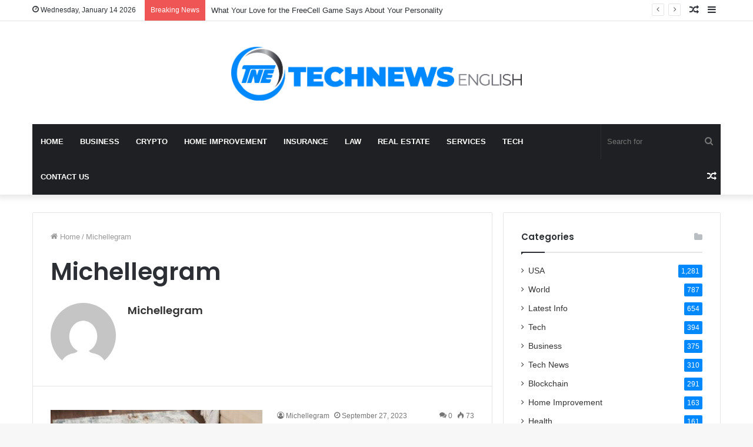

--- FILE ---
content_type: text/html; charset=UTF-8
request_url: https://technewsenglish.com/author/michellegram/
body_size: 21706
content:
<!DOCTYPE html>
<html lang="en-US" class="" data-skin="light">
<head>
	<meta charset="UTF-8" />
	<meta name="google-site-verification" content="jfbMhzDhxFtai3svRj1BsAfzncxmK4Q1yX221nBPSkk" />
	<link rel="profile" href="http://gmpg.org/xfn/11" />
	<meta name='robots' content='index, follow, max-image-preview:large, max-snippet:-1, max-video-preview:-1' />

	<!-- This site is optimized with the Yoast SEO plugin v21.1 - https://yoast.com/wordpress/plugins/seo/ -->
	<title>Michellegram, Author at Tech News English</title>
	<link rel="canonical" href="https://technewsenglish.com/author/michellegram/" />
	<link rel="next" href="https://technewsenglish.com/author/michellegram/page/2/" />
	<meta property="og:locale" content="en_US" />
	<meta property="og:type" content="profile" />
	<meta property="og:title" content="Michellegram, Author at Tech News English" />
	<meta property="og:url" content="https://technewsenglish.com/author/michellegram/" />
	<meta property="og:site_name" content="Tech News English" />
	<meta property="og:image" content="https://secure.gravatar.com/avatar/0ac82203aff9cd28f082e19524430a8c?s=500&d=mm&r=g" />
	<meta name="twitter:card" content="summary_large_image" />
	<script type="application/ld+json" class="yoast-schema-graph">{"@context":"https://schema.org","@graph":[{"@type":"ProfilePage","@id":"https://technewsenglish.com/author/michellegram/","url":"https://technewsenglish.com/author/michellegram/","name":"Michellegram, Author at Tech News English","isPartOf":{"@id":"https://technewsenglish.com/#website"},"primaryImageOfPage":{"@id":"https://technewsenglish.com/author/michellegram/#primaryimage"},"image":{"@id":"https://technewsenglish.com/author/michellegram/#primaryimage"},"thumbnailUrl":"https://technewsenglish.com/wp-content/uploads/2023/09/9x12-Area-Rugs-1.jpg","breadcrumb":{"@id":"https://technewsenglish.com/author/michellegram/#breadcrumb"},"inLanguage":"en-US","potentialAction":[{"@type":"ReadAction","target":["https://technewsenglish.com/author/michellegram/"]}]},{"@type":"ImageObject","inLanguage":"en-US","@id":"https://technewsenglish.com/author/michellegram/#primaryimage","url":"https://technewsenglish.com/wp-content/uploads/2023/09/9x12-Area-Rugs-1.jpg","contentUrl":"https://technewsenglish.com/wp-content/uploads/2023/09/9x12-Area-Rugs-1.jpg","width":1200,"height":653},{"@type":"BreadcrumbList","@id":"https://technewsenglish.com/author/michellegram/#breadcrumb","itemListElement":[{"@type":"ListItem","position":1,"name":"Home","item":"https://technewsenglish.com/"},{"@type":"ListItem","position":2,"name":"Archives for Michellegram"}]},{"@type":"WebSite","@id":"https://technewsenglish.com/#website","url":"https://technewsenglish.com/","name":"Tech News English","description":"","potentialAction":[{"@type":"SearchAction","target":{"@type":"EntryPoint","urlTemplate":"https://technewsenglish.com/?s={search_term_string}"},"query-input":"required name=search_term_string"}],"inLanguage":"en-US"},{"@type":"Person","@id":"https://technewsenglish.com/#/schema/person/b297f2aefe854b534b8611c634b4a5a0","name":"Michellegram","image":{"@type":"ImageObject","inLanguage":"en-US","@id":"https://technewsenglish.com/#/schema/person/image/","url":"https://secure.gravatar.com/avatar/0ac82203aff9cd28f082e19524430a8c?s=96&d=mm&r=g","contentUrl":"https://secure.gravatar.com/avatar/0ac82203aff9cd28f082e19524430a8c?s=96&d=mm&r=g","caption":"Michellegram"},"mainEntityOfPage":{"@id":"https://technewsenglish.com/author/michellegram/"}}]}</script>
	<!-- / Yoast SEO plugin. -->


<link rel="alternate" type="application/rss+xml" title="Tech News English &raquo; Feed" href="https://technewsenglish.com/feed/" />
<link rel="alternate" type="application/rss+xml" title="Tech News English &raquo; Comments Feed" href="https://technewsenglish.com/comments/feed/" />
<link rel="alternate" type="application/rss+xml" title="Tech News English &raquo; Posts by Michellegram Feed" href="https://technewsenglish.com/author/michellegram/feed/" />
<script type="text/javascript">
window._wpemojiSettings = {"baseUrl":"https:\/\/s.w.org\/images\/core\/emoji\/14.0.0\/72x72\/","ext":".png","svgUrl":"https:\/\/s.w.org\/images\/core\/emoji\/14.0.0\/svg\/","svgExt":".svg","source":{"concatemoji":"https:\/\/technewsenglish.com\/wp-includes\/js\/wp-emoji-release.min.js?ver=6.1.9"}};
/*! This file is auto-generated */
!function(e,a,t){var n,r,o,i=a.createElement("canvas"),p=i.getContext&&i.getContext("2d");function s(e,t){var a=String.fromCharCode,e=(p.clearRect(0,0,i.width,i.height),p.fillText(a.apply(this,e),0,0),i.toDataURL());return p.clearRect(0,0,i.width,i.height),p.fillText(a.apply(this,t),0,0),e===i.toDataURL()}function c(e){var t=a.createElement("script");t.src=e,t.defer=t.type="text/javascript",a.getElementsByTagName("head")[0].appendChild(t)}for(o=Array("flag","emoji"),t.supports={everything:!0,everythingExceptFlag:!0},r=0;r<o.length;r++)t.supports[o[r]]=function(e){if(p&&p.fillText)switch(p.textBaseline="top",p.font="600 32px Arial",e){case"flag":return s([127987,65039,8205,9895,65039],[127987,65039,8203,9895,65039])?!1:!s([55356,56826,55356,56819],[55356,56826,8203,55356,56819])&&!s([55356,57332,56128,56423,56128,56418,56128,56421,56128,56430,56128,56423,56128,56447],[55356,57332,8203,56128,56423,8203,56128,56418,8203,56128,56421,8203,56128,56430,8203,56128,56423,8203,56128,56447]);case"emoji":return!s([129777,127995,8205,129778,127999],[129777,127995,8203,129778,127999])}return!1}(o[r]),t.supports.everything=t.supports.everything&&t.supports[o[r]],"flag"!==o[r]&&(t.supports.everythingExceptFlag=t.supports.everythingExceptFlag&&t.supports[o[r]]);t.supports.everythingExceptFlag=t.supports.everythingExceptFlag&&!t.supports.flag,t.DOMReady=!1,t.readyCallback=function(){t.DOMReady=!0},t.supports.everything||(n=function(){t.readyCallback()},a.addEventListener?(a.addEventListener("DOMContentLoaded",n,!1),e.addEventListener("load",n,!1)):(e.attachEvent("onload",n),a.attachEvent("onreadystatechange",function(){"complete"===a.readyState&&t.readyCallback()})),(e=t.source||{}).concatemoji?c(e.concatemoji):e.wpemoji&&e.twemoji&&(c(e.twemoji),c(e.wpemoji)))}(window,document,window._wpemojiSettings);
</script>
<style type="text/css">
img.wp-smiley,
img.emoji {
	display: inline !important;
	border: none !important;
	box-shadow: none !important;
	height: 1em !important;
	width: 1em !important;
	margin: 0 0.07em !important;
	vertical-align: -0.1em !important;
	background: none !important;
	padding: 0 !important;
}
</style>
	
<link rel='stylesheet' id='wp-block-library-css' href='https://technewsenglish.com/wp-includes/css/dist/block-library/style.min.css?ver=6.1.9' type='text/css' media='all' />
<style id='wp-block-library-theme-inline-css' type='text/css'>
.wp-block-audio figcaption{color:#555;font-size:13px;text-align:center}.is-dark-theme .wp-block-audio figcaption{color:hsla(0,0%,100%,.65)}.wp-block-audio{margin:0 0 1em}.wp-block-code{border:1px solid #ccc;border-radius:4px;font-family:Menlo,Consolas,monaco,monospace;padding:.8em 1em}.wp-block-embed figcaption{color:#555;font-size:13px;text-align:center}.is-dark-theme .wp-block-embed figcaption{color:hsla(0,0%,100%,.65)}.wp-block-embed{margin:0 0 1em}.blocks-gallery-caption{color:#555;font-size:13px;text-align:center}.is-dark-theme .blocks-gallery-caption{color:hsla(0,0%,100%,.65)}.wp-block-image figcaption{color:#555;font-size:13px;text-align:center}.is-dark-theme .wp-block-image figcaption{color:hsla(0,0%,100%,.65)}.wp-block-image{margin:0 0 1em}.wp-block-pullquote{border-top:4px solid;border-bottom:4px solid;margin-bottom:1.75em;color:currentColor}.wp-block-pullquote__citation,.wp-block-pullquote cite,.wp-block-pullquote footer{color:currentColor;text-transform:uppercase;font-size:.8125em;font-style:normal}.wp-block-quote{border-left:.25em solid;margin:0 0 1.75em;padding-left:1em}.wp-block-quote cite,.wp-block-quote footer{color:currentColor;font-size:.8125em;position:relative;font-style:normal}.wp-block-quote.has-text-align-right{border-left:none;border-right:.25em solid;padding-left:0;padding-right:1em}.wp-block-quote.has-text-align-center{border:none;padding-left:0}.wp-block-quote.is-large,.wp-block-quote.is-style-large,.wp-block-quote.is-style-plain{border:none}.wp-block-search .wp-block-search__label{font-weight:700}.wp-block-search__button{border:1px solid #ccc;padding:.375em .625em}:where(.wp-block-group.has-background){padding:1.25em 2.375em}.wp-block-separator.has-css-opacity{opacity:.4}.wp-block-separator{border:none;border-bottom:2px solid;margin-left:auto;margin-right:auto}.wp-block-separator.has-alpha-channel-opacity{opacity:1}.wp-block-separator:not(.is-style-wide):not(.is-style-dots){width:100px}.wp-block-separator.has-background:not(.is-style-dots){border-bottom:none;height:1px}.wp-block-separator.has-background:not(.is-style-wide):not(.is-style-dots){height:2px}.wp-block-table{margin:"0 0 1em 0"}.wp-block-table thead{border-bottom:3px solid}.wp-block-table tfoot{border-top:3px solid}.wp-block-table td,.wp-block-table th{word-break:normal}.wp-block-table figcaption{color:#555;font-size:13px;text-align:center}.is-dark-theme .wp-block-table figcaption{color:hsla(0,0%,100%,.65)}.wp-block-video figcaption{color:#555;font-size:13px;text-align:center}.is-dark-theme .wp-block-video figcaption{color:hsla(0,0%,100%,.65)}.wp-block-video{margin:0 0 1em}.wp-block-template-part.has-background{padding:1.25em 2.375em;margin-top:0;margin-bottom:0}
</style>
<link rel='stylesheet' id='classic-theme-styles-css' href='https://technewsenglish.com/wp-includes/css/classic-themes.min.css?ver=1' type='text/css' media='all' />
<style id='global-styles-inline-css' type='text/css'>
body{--wp--preset--color--black: #000000;--wp--preset--color--cyan-bluish-gray: #abb8c3;--wp--preset--color--white: #ffffff;--wp--preset--color--pale-pink: #f78da7;--wp--preset--color--vivid-red: #cf2e2e;--wp--preset--color--luminous-vivid-orange: #ff6900;--wp--preset--color--luminous-vivid-amber: #fcb900;--wp--preset--color--light-green-cyan: #7bdcb5;--wp--preset--color--vivid-green-cyan: #00d084;--wp--preset--color--pale-cyan-blue: #8ed1fc;--wp--preset--color--vivid-cyan-blue: #0693e3;--wp--preset--color--vivid-purple: #9b51e0;--wp--preset--gradient--vivid-cyan-blue-to-vivid-purple: linear-gradient(135deg,rgba(6,147,227,1) 0%,rgb(155,81,224) 100%);--wp--preset--gradient--light-green-cyan-to-vivid-green-cyan: linear-gradient(135deg,rgb(122,220,180) 0%,rgb(0,208,130) 100%);--wp--preset--gradient--luminous-vivid-amber-to-luminous-vivid-orange: linear-gradient(135deg,rgba(252,185,0,1) 0%,rgba(255,105,0,1) 100%);--wp--preset--gradient--luminous-vivid-orange-to-vivid-red: linear-gradient(135deg,rgba(255,105,0,1) 0%,rgb(207,46,46) 100%);--wp--preset--gradient--very-light-gray-to-cyan-bluish-gray: linear-gradient(135deg,rgb(238,238,238) 0%,rgb(169,184,195) 100%);--wp--preset--gradient--cool-to-warm-spectrum: linear-gradient(135deg,rgb(74,234,220) 0%,rgb(151,120,209) 20%,rgb(207,42,186) 40%,rgb(238,44,130) 60%,rgb(251,105,98) 80%,rgb(254,248,76) 100%);--wp--preset--gradient--blush-light-purple: linear-gradient(135deg,rgb(255,206,236) 0%,rgb(152,150,240) 100%);--wp--preset--gradient--blush-bordeaux: linear-gradient(135deg,rgb(254,205,165) 0%,rgb(254,45,45) 50%,rgb(107,0,62) 100%);--wp--preset--gradient--luminous-dusk: linear-gradient(135deg,rgb(255,203,112) 0%,rgb(199,81,192) 50%,rgb(65,88,208) 100%);--wp--preset--gradient--pale-ocean: linear-gradient(135deg,rgb(255,245,203) 0%,rgb(182,227,212) 50%,rgb(51,167,181) 100%);--wp--preset--gradient--electric-grass: linear-gradient(135deg,rgb(202,248,128) 0%,rgb(113,206,126) 100%);--wp--preset--gradient--midnight: linear-gradient(135deg,rgb(2,3,129) 0%,rgb(40,116,252) 100%);--wp--preset--duotone--dark-grayscale: url('#wp-duotone-dark-grayscale');--wp--preset--duotone--grayscale: url('#wp-duotone-grayscale');--wp--preset--duotone--purple-yellow: url('#wp-duotone-purple-yellow');--wp--preset--duotone--blue-red: url('#wp-duotone-blue-red');--wp--preset--duotone--midnight: url('#wp-duotone-midnight');--wp--preset--duotone--magenta-yellow: url('#wp-duotone-magenta-yellow');--wp--preset--duotone--purple-green: url('#wp-duotone-purple-green');--wp--preset--duotone--blue-orange: url('#wp-duotone-blue-orange');--wp--preset--font-size--small: 13px;--wp--preset--font-size--medium: 20px;--wp--preset--font-size--large: 36px;--wp--preset--font-size--x-large: 42px;--wp--preset--spacing--20: 0.44rem;--wp--preset--spacing--30: 0.67rem;--wp--preset--spacing--40: 1rem;--wp--preset--spacing--50: 1.5rem;--wp--preset--spacing--60: 2.25rem;--wp--preset--spacing--70: 3.38rem;--wp--preset--spacing--80: 5.06rem;}:where(.is-layout-flex){gap: 0.5em;}body .is-layout-flow > .alignleft{float: left;margin-inline-start: 0;margin-inline-end: 2em;}body .is-layout-flow > .alignright{float: right;margin-inline-start: 2em;margin-inline-end: 0;}body .is-layout-flow > .aligncenter{margin-left: auto !important;margin-right: auto !important;}body .is-layout-constrained > .alignleft{float: left;margin-inline-start: 0;margin-inline-end: 2em;}body .is-layout-constrained > .alignright{float: right;margin-inline-start: 2em;margin-inline-end: 0;}body .is-layout-constrained > .aligncenter{margin-left: auto !important;margin-right: auto !important;}body .is-layout-constrained > :where(:not(.alignleft):not(.alignright):not(.alignfull)){max-width: var(--wp--style--global--content-size);margin-left: auto !important;margin-right: auto !important;}body .is-layout-constrained > .alignwide{max-width: var(--wp--style--global--wide-size);}body .is-layout-flex{display: flex;}body .is-layout-flex{flex-wrap: wrap;align-items: center;}body .is-layout-flex > *{margin: 0;}:where(.wp-block-columns.is-layout-flex){gap: 2em;}.has-black-color{color: var(--wp--preset--color--black) !important;}.has-cyan-bluish-gray-color{color: var(--wp--preset--color--cyan-bluish-gray) !important;}.has-white-color{color: var(--wp--preset--color--white) !important;}.has-pale-pink-color{color: var(--wp--preset--color--pale-pink) !important;}.has-vivid-red-color{color: var(--wp--preset--color--vivid-red) !important;}.has-luminous-vivid-orange-color{color: var(--wp--preset--color--luminous-vivid-orange) !important;}.has-luminous-vivid-amber-color{color: var(--wp--preset--color--luminous-vivid-amber) !important;}.has-light-green-cyan-color{color: var(--wp--preset--color--light-green-cyan) !important;}.has-vivid-green-cyan-color{color: var(--wp--preset--color--vivid-green-cyan) !important;}.has-pale-cyan-blue-color{color: var(--wp--preset--color--pale-cyan-blue) !important;}.has-vivid-cyan-blue-color{color: var(--wp--preset--color--vivid-cyan-blue) !important;}.has-vivid-purple-color{color: var(--wp--preset--color--vivid-purple) !important;}.has-black-background-color{background-color: var(--wp--preset--color--black) !important;}.has-cyan-bluish-gray-background-color{background-color: var(--wp--preset--color--cyan-bluish-gray) !important;}.has-white-background-color{background-color: var(--wp--preset--color--white) !important;}.has-pale-pink-background-color{background-color: var(--wp--preset--color--pale-pink) !important;}.has-vivid-red-background-color{background-color: var(--wp--preset--color--vivid-red) !important;}.has-luminous-vivid-orange-background-color{background-color: var(--wp--preset--color--luminous-vivid-orange) !important;}.has-luminous-vivid-amber-background-color{background-color: var(--wp--preset--color--luminous-vivid-amber) !important;}.has-light-green-cyan-background-color{background-color: var(--wp--preset--color--light-green-cyan) !important;}.has-vivid-green-cyan-background-color{background-color: var(--wp--preset--color--vivid-green-cyan) !important;}.has-pale-cyan-blue-background-color{background-color: var(--wp--preset--color--pale-cyan-blue) !important;}.has-vivid-cyan-blue-background-color{background-color: var(--wp--preset--color--vivid-cyan-blue) !important;}.has-vivid-purple-background-color{background-color: var(--wp--preset--color--vivid-purple) !important;}.has-black-border-color{border-color: var(--wp--preset--color--black) !important;}.has-cyan-bluish-gray-border-color{border-color: var(--wp--preset--color--cyan-bluish-gray) !important;}.has-white-border-color{border-color: var(--wp--preset--color--white) !important;}.has-pale-pink-border-color{border-color: var(--wp--preset--color--pale-pink) !important;}.has-vivid-red-border-color{border-color: var(--wp--preset--color--vivid-red) !important;}.has-luminous-vivid-orange-border-color{border-color: var(--wp--preset--color--luminous-vivid-orange) !important;}.has-luminous-vivid-amber-border-color{border-color: var(--wp--preset--color--luminous-vivid-amber) !important;}.has-light-green-cyan-border-color{border-color: var(--wp--preset--color--light-green-cyan) !important;}.has-vivid-green-cyan-border-color{border-color: var(--wp--preset--color--vivid-green-cyan) !important;}.has-pale-cyan-blue-border-color{border-color: var(--wp--preset--color--pale-cyan-blue) !important;}.has-vivid-cyan-blue-border-color{border-color: var(--wp--preset--color--vivid-cyan-blue) !important;}.has-vivid-purple-border-color{border-color: var(--wp--preset--color--vivid-purple) !important;}.has-vivid-cyan-blue-to-vivid-purple-gradient-background{background: var(--wp--preset--gradient--vivid-cyan-blue-to-vivid-purple) !important;}.has-light-green-cyan-to-vivid-green-cyan-gradient-background{background: var(--wp--preset--gradient--light-green-cyan-to-vivid-green-cyan) !important;}.has-luminous-vivid-amber-to-luminous-vivid-orange-gradient-background{background: var(--wp--preset--gradient--luminous-vivid-amber-to-luminous-vivid-orange) !important;}.has-luminous-vivid-orange-to-vivid-red-gradient-background{background: var(--wp--preset--gradient--luminous-vivid-orange-to-vivid-red) !important;}.has-very-light-gray-to-cyan-bluish-gray-gradient-background{background: var(--wp--preset--gradient--very-light-gray-to-cyan-bluish-gray) !important;}.has-cool-to-warm-spectrum-gradient-background{background: var(--wp--preset--gradient--cool-to-warm-spectrum) !important;}.has-blush-light-purple-gradient-background{background: var(--wp--preset--gradient--blush-light-purple) !important;}.has-blush-bordeaux-gradient-background{background: var(--wp--preset--gradient--blush-bordeaux) !important;}.has-luminous-dusk-gradient-background{background: var(--wp--preset--gradient--luminous-dusk) !important;}.has-pale-ocean-gradient-background{background: var(--wp--preset--gradient--pale-ocean) !important;}.has-electric-grass-gradient-background{background: var(--wp--preset--gradient--electric-grass) !important;}.has-midnight-gradient-background{background: var(--wp--preset--gradient--midnight) !important;}.has-small-font-size{font-size: var(--wp--preset--font-size--small) !important;}.has-medium-font-size{font-size: var(--wp--preset--font-size--medium) !important;}.has-large-font-size{font-size: var(--wp--preset--font-size--large) !important;}.has-x-large-font-size{font-size: var(--wp--preset--font-size--x-large) !important;}
.wp-block-navigation a:where(:not(.wp-element-button)){color: inherit;}
:where(.wp-block-columns.is-layout-flex){gap: 2em;}
.wp-block-pullquote{font-size: 1.5em;line-height: 1.6;}
</style>
<link rel='stylesheet' id='tie-css-base-css' href='https://technewsenglish.com/wp-content/themes/jannah/assets/css/base.min.css?ver=5.4.7' type='text/css' media='all' />
<link rel='stylesheet' id='tie-css-styles-css' href='https://technewsenglish.com/wp-content/themes/jannah/assets/css/style.min.css?ver=5.4.7' type='text/css' media='all' />
<link rel='stylesheet' id='tie-css-widgets-css' href='https://technewsenglish.com/wp-content/themes/jannah/assets/css/widgets.min.css?ver=5.4.7' type='text/css' media='all' />
<link rel='stylesheet' id='tie-css-helpers-css' href='https://technewsenglish.com/wp-content/themes/jannah/assets/css/helpers.min.css?ver=5.4.7' type='text/css' media='all' />
<link rel='stylesheet' id='tie-fontawesome5-css' href='https://technewsenglish.com/wp-content/themes/jannah/assets/css/fontawesome.css?ver=5.4.7' type='text/css' media='all' />
<link rel='stylesheet' id='tie-css-ilightbox-css' href='https://technewsenglish.com/wp-content/themes/jannah/assets/ilightbox/dark-skin/skin.css?ver=5.4.7' type='text/css' media='all' />
<style id='tie-css-ilightbox-inline-css' type='text/css'>
.wf-active .logo-text,.wf-active h1,.wf-active h2,.wf-active h3,.wf-active h4,.wf-active h5,.wf-active h6,.wf-active .the-subtitle{font-family: 'Poppins';}#main-nav .main-menu > ul > li > a{text-transform: uppercase;}.tie-cat-2,.tie-cat-item-2 > span{background-color:#e67e22 !important;color:#FFFFFF !important;}.tie-cat-2:after{border-top-color:#e67e22 !important;}.tie-cat-2:hover{background-color:#c86004 !important;}.tie-cat-2:hover:after{border-top-color:#c86004 !important;}.tie-cat-9,.tie-cat-item-9 > span{background-color:#2ecc71 !important;color:#FFFFFF !important;}.tie-cat-9:after{border-top-color:#2ecc71 !important;}.tie-cat-9:hover{background-color:#10ae53 !important;}.tie-cat-9:hover:after{border-top-color:#10ae53 !important;}.tie-cat-13,.tie-cat-item-13 > span{background-color:#9b59b6 !important;color:#FFFFFF !important;}.tie-cat-13:after{border-top-color:#9b59b6 !important;}.tie-cat-13:hover{background-color:#7d3b98 !important;}.tie-cat-13:hover:after{border-top-color:#7d3b98 !important;}.tie-cat-16,.tie-cat-item-16 > span{background-color:#34495e !important;color:#FFFFFF !important;}.tie-cat-16:after{border-top-color:#34495e !important;}.tie-cat-16:hover{background-color:#162b40 !important;}.tie-cat-16:hover:after{border-top-color:#162b40 !important;}.tie-cat-17,.tie-cat-item-17 > span{background-color:#795548 !important;color:#FFFFFF !important;}.tie-cat-17:after{border-top-color:#795548 !important;}.tie-cat-17:hover{background-color:#5b372a !important;}.tie-cat-17:hover:after{border-top-color:#5b372a !important;}.tie-cat-19,.tie-cat-item-19 > span{background-color:#4CAF50 !important;color:#FFFFFF !important;}.tie-cat-19:after{border-top-color:#4CAF50 !important;}.tie-cat-19:hover{background-color:#2e9132 !important;}.tie-cat-19:hover:after{border-top-color:#2e9132 !important;}@media (max-width: 991px){.side-aside.dark-skin{background: #2f88d6;background: -webkit-linear-gradient(135deg,#5933a2,#2f88d6 );background: -moz-linear-gradient(135deg,#5933a2,#2f88d6 );background: -o-linear-gradient(135deg,#5933a2,#2f88d6 );background: linear-gradient(135deg,#2f88d6,#5933a2 );}}
</style>
<script type='text/javascript' src='https://technewsenglish.com/wp-includes/js/jquery/jquery.min.js?ver=3.6.1' id='jquery-core-js'></script>
<script type='text/javascript' src='https://technewsenglish.com/wp-includes/js/jquery/jquery-migrate.min.js?ver=3.3.2' id='jquery-migrate-js'></script>
<link rel="https://api.w.org/" href="https://technewsenglish.com/wp-json/" /><link rel="alternate" type="application/json" href="https://technewsenglish.com/wp-json/wp/v2/users/8" /><link rel="EditURI" type="application/rsd+xml" title="RSD" href="https://technewsenglish.com/xmlrpc.php?rsd" />
<link rel="wlwmanifest" type="application/wlwmanifest+xml" href="https://technewsenglish.com/wp-includes/wlwmanifest.xml" />
<meta name="generator" content="WordPress 6.1.9" />
<meta http-equiv="X-UA-Compatible" content="IE=edge">
<meta name="theme-color" content="#0088ff" /><meta name="viewport" content="width=device-width, initial-scale=1.0" /><link rel="icon" href="https://technewsenglish.com/wp-content/uploads/2023/03/cropped-Tech-News-Logo-15-e1678486440368-32x32.png" sizes="32x32" />
<link rel="icon" href="https://technewsenglish.com/wp-content/uploads/2023/03/cropped-Tech-News-Logo-15-e1678486440368-192x192.png" sizes="192x192" />
<link rel="apple-touch-icon" href="https://technewsenglish.com/wp-content/uploads/2023/03/cropped-Tech-News-Logo-15-e1678486440368-180x180.png" />
<meta name="msapplication-TileImage" content="https://technewsenglish.com/wp-content/uploads/2023/03/cropped-Tech-News-Logo-15-e1678486440368-270x270.png" />
</head>

<body id="tie-body" class="archive author author-michellegram author-8 wrapper-has-shadow block-head-1 magazine1 is-thumb-overlay-disabled is-desktop is-header-layout-2 sidebar-right has-sidebar hide_share_post_top hide_share_post_bottom">

<svg xmlns="http://www.w3.org/2000/svg" viewBox="0 0 0 0" width="0" height="0" focusable="false" role="none" style="visibility: hidden; position: absolute; left: -9999px; overflow: hidden;" ><defs><filter id="wp-duotone-dark-grayscale"><feColorMatrix color-interpolation-filters="sRGB" type="matrix" values=" .299 .587 .114 0 0 .299 .587 .114 0 0 .299 .587 .114 0 0 .299 .587 .114 0 0 " /><feComponentTransfer color-interpolation-filters="sRGB" ><feFuncR type="table" tableValues="0 0.49803921568627" /><feFuncG type="table" tableValues="0 0.49803921568627" /><feFuncB type="table" tableValues="0 0.49803921568627" /><feFuncA type="table" tableValues="1 1" /></feComponentTransfer><feComposite in2="SourceGraphic" operator="in" /></filter></defs></svg><svg xmlns="http://www.w3.org/2000/svg" viewBox="0 0 0 0" width="0" height="0" focusable="false" role="none" style="visibility: hidden; position: absolute; left: -9999px; overflow: hidden;" ><defs><filter id="wp-duotone-grayscale"><feColorMatrix color-interpolation-filters="sRGB" type="matrix" values=" .299 .587 .114 0 0 .299 .587 .114 0 0 .299 .587 .114 0 0 .299 .587 .114 0 0 " /><feComponentTransfer color-interpolation-filters="sRGB" ><feFuncR type="table" tableValues="0 1" /><feFuncG type="table" tableValues="0 1" /><feFuncB type="table" tableValues="0 1" /><feFuncA type="table" tableValues="1 1" /></feComponentTransfer><feComposite in2="SourceGraphic" operator="in" /></filter></defs></svg><svg xmlns="http://www.w3.org/2000/svg" viewBox="0 0 0 0" width="0" height="0" focusable="false" role="none" style="visibility: hidden; position: absolute; left: -9999px; overflow: hidden;" ><defs><filter id="wp-duotone-purple-yellow"><feColorMatrix color-interpolation-filters="sRGB" type="matrix" values=" .299 .587 .114 0 0 .299 .587 .114 0 0 .299 .587 .114 0 0 .299 .587 .114 0 0 " /><feComponentTransfer color-interpolation-filters="sRGB" ><feFuncR type="table" tableValues="0.54901960784314 0.98823529411765" /><feFuncG type="table" tableValues="0 1" /><feFuncB type="table" tableValues="0.71764705882353 0.25490196078431" /><feFuncA type="table" tableValues="1 1" /></feComponentTransfer><feComposite in2="SourceGraphic" operator="in" /></filter></defs></svg><svg xmlns="http://www.w3.org/2000/svg" viewBox="0 0 0 0" width="0" height="0" focusable="false" role="none" style="visibility: hidden; position: absolute; left: -9999px; overflow: hidden;" ><defs><filter id="wp-duotone-blue-red"><feColorMatrix color-interpolation-filters="sRGB" type="matrix" values=" .299 .587 .114 0 0 .299 .587 .114 0 0 .299 .587 .114 0 0 .299 .587 .114 0 0 " /><feComponentTransfer color-interpolation-filters="sRGB" ><feFuncR type="table" tableValues="0 1" /><feFuncG type="table" tableValues="0 0.27843137254902" /><feFuncB type="table" tableValues="0.5921568627451 0.27843137254902" /><feFuncA type="table" tableValues="1 1" /></feComponentTransfer><feComposite in2="SourceGraphic" operator="in" /></filter></defs></svg><svg xmlns="http://www.w3.org/2000/svg" viewBox="0 0 0 0" width="0" height="0" focusable="false" role="none" style="visibility: hidden; position: absolute; left: -9999px; overflow: hidden;" ><defs><filter id="wp-duotone-midnight"><feColorMatrix color-interpolation-filters="sRGB" type="matrix" values=" .299 .587 .114 0 0 .299 .587 .114 0 0 .299 .587 .114 0 0 .299 .587 .114 0 0 " /><feComponentTransfer color-interpolation-filters="sRGB" ><feFuncR type="table" tableValues="0 0" /><feFuncG type="table" tableValues="0 0.64705882352941" /><feFuncB type="table" tableValues="0 1" /><feFuncA type="table" tableValues="1 1" /></feComponentTransfer><feComposite in2="SourceGraphic" operator="in" /></filter></defs></svg><svg xmlns="http://www.w3.org/2000/svg" viewBox="0 0 0 0" width="0" height="0" focusable="false" role="none" style="visibility: hidden; position: absolute; left: -9999px; overflow: hidden;" ><defs><filter id="wp-duotone-magenta-yellow"><feColorMatrix color-interpolation-filters="sRGB" type="matrix" values=" .299 .587 .114 0 0 .299 .587 .114 0 0 .299 .587 .114 0 0 .299 .587 .114 0 0 " /><feComponentTransfer color-interpolation-filters="sRGB" ><feFuncR type="table" tableValues="0.78039215686275 1" /><feFuncG type="table" tableValues="0 0.94901960784314" /><feFuncB type="table" tableValues="0.35294117647059 0.47058823529412" /><feFuncA type="table" tableValues="1 1" /></feComponentTransfer><feComposite in2="SourceGraphic" operator="in" /></filter></defs></svg><svg xmlns="http://www.w3.org/2000/svg" viewBox="0 0 0 0" width="0" height="0" focusable="false" role="none" style="visibility: hidden; position: absolute; left: -9999px; overflow: hidden;" ><defs><filter id="wp-duotone-purple-green"><feColorMatrix color-interpolation-filters="sRGB" type="matrix" values=" .299 .587 .114 0 0 .299 .587 .114 0 0 .299 .587 .114 0 0 .299 .587 .114 0 0 " /><feComponentTransfer color-interpolation-filters="sRGB" ><feFuncR type="table" tableValues="0.65098039215686 0.40392156862745" /><feFuncG type="table" tableValues="0 1" /><feFuncB type="table" tableValues="0.44705882352941 0.4" /><feFuncA type="table" tableValues="1 1" /></feComponentTransfer><feComposite in2="SourceGraphic" operator="in" /></filter></defs></svg><svg xmlns="http://www.w3.org/2000/svg" viewBox="0 0 0 0" width="0" height="0" focusable="false" role="none" style="visibility: hidden; position: absolute; left: -9999px; overflow: hidden;" ><defs><filter id="wp-duotone-blue-orange"><feColorMatrix color-interpolation-filters="sRGB" type="matrix" values=" .299 .587 .114 0 0 .299 .587 .114 0 0 .299 .587 .114 0 0 .299 .587 .114 0 0 " /><feComponentTransfer color-interpolation-filters="sRGB" ><feFuncR type="table" tableValues="0.098039215686275 1" /><feFuncG type="table" tableValues="0 0.66274509803922" /><feFuncB type="table" tableValues="0.84705882352941 0.41960784313725" /><feFuncA type="table" tableValues="1 1" /></feComponentTransfer><feComposite in2="SourceGraphic" operator="in" /></filter></defs></svg>

<div class="background-overlay">

	<div id="tie-container" class="site tie-container">

		
		<div id="tie-wrapper">

			
<header id="theme-header" class="theme-header header-layout-2 main-nav-dark main-nav-default-dark main-nav-below main-nav-boxed no-stream-item top-nav-active top-nav-light top-nav-default-light top-nav-above has-shadow has-normal-width-logo mobile-header-default">
	
<nav id="top-nav"  class="has-date-breaking-components top-nav header-nav has-breaking-news" aria-label="Secondary Navigation">
	<div class="container">
		<div class="topbar-wrapper">

			
					<div class="topbar-today-date tie-icon">
						Wednesday, January 14 2026					</div>
					
			<div class="tie-alignleft">
				
<div class="breaking controls-is-active">

	<span class="breaking-title">
		<span class="tie-icon-bolt breaking-icon" aria-hidden="true"></span>
		<span class="breaking-title-text">Breaking News</span>
	</span>

	<ul id="breaking-news-in-header" class="breaking-news" data-type="reveal" data-arrows="true">

		
							<li class="news-item">
								<a href="https://technewsenglish.com/what-your-love-for-the-freecell-game-says-about-your-personality/">What Your Love for the FreeCell Game Says About Your Personality</a>
							</li>

							
							<li class="news-item">
								<a href="https://technewsenglish.com/why-doctors-and-medical-practices-need-a-public-relations-agency/">Why Doctors and Medical Practices Need a Public Relations Agency</a>
							</li>

							
							<li class="news-item">
								<a href="https://technewsenglish.com/wps-official-website-everything-you-need-to-know/">WPS Official Website: Everything You Need to Know</a>
							</li>

							
							<li class="news-item">
								<a href="https://technewsenglish.com/transform-your-homes-exterior-with-stunning-faux-rock-siding-the-ultimate-guide/">Transform Your Home&#8217;s Exterior with Stunning Faux Rock Siding: The Ultimate Guide</a>
							</li>

							
							<li class="news-item">
								<a href="https://technewsenglish.com/crowned-in-excellence-explore-the-rolex-watches/">Crowned in Excellence – Explore the Rolex Watches</a>
							</li>

							
							<li class="news-item">
								<a href="https://technewsenglish.com/leveraging-ipads-for-enhanced-productivity-in-the-workplace/">Leveraging iPads for Enhanced Productivity in the Workplace</a>
							</li>

							
							<li class="news-item">
								<a href="https://technewsenglish.com/car-battery-died-in-dallas-traffic-heres-what-drivers-should-know/">Car Battery Died in Dallas Traffic? Here’s What Drivers Should Know</a>
							</li>

							
							<li class="news-item">
								<a href="https://technewsenglish.com/someone-keeps-ringing-back-3176764298/">534534r3 , 778612100 , 8332392133 , 5128310965 , 7186980499 , 2482211088 , 3207891607 , 3534477698 , 8442270454 , 9057987605 , 7066234463 , 5167319000 , Someone Keeps Ringing Back: 3176764298</a>
							</li>

							
							<li class="news-item">
								<a href="https://technewsenglish.com/this-keeps-showing-up-again-8445392852/">5162889758 , 5104269731 , 2106255353 , 4099807235 , 8597950610 , 4147718228 , 8666210532 , 5625285247 , 6317732536 , 4054456374 , 6463289525 , This Keeps Showing Up Again: 8445392852</a>
							</li>

							
							<li class="news-item">
								<a href="https://technewsenglish.com/theres-something-about-this-one-4694096377/">4174992514 , 8444966499 , 3136044161 , 61292965698 , 8659469900 , 3373456363 , 9202823875 , 6198469740 , 18002319631 , 6506189519 , 9735219699 , 9185836119 , There’s Something About This One: 4694096377</a>
							</li>

							
	</ul>
</div><!-- #breaking /-->
			</div><!-- .tie-alignleft /-->

			<div class="tie-alignright">
				<ul class="components">	<li class="side-aside-nav-icon menu-item custom-menu-link">
		<a href="#">
			<span class="tie-icon-navicon" aria-hidden="true"></span>
			<span class="screen-reader-text">Sidebar</span>
		</a>
	</li>
		<li class="random-post-icon menu-item custom-menu-link">
		<a href="/author/michellegram/?random-post=1" class="random-post" title="Random Article" rel="nofollow">
			<span class="tie-icon-random" aria-hidden="true"></span>
			<span class="screen-reader-text">Random Article</span>
		</a>
	</li>
	</ul><!-- Components -->			</div><!-- .tie-alignright /-->

		</div><!-- .topbar-wrapper /-->
	</div><!-- .container /-->
</nav><!-- #top-nav /-->

<div class="container header-container">
	<div class="tie-row logo-row">

		
		<div class="logo-wrapper">
			<div class="tie-col-md-4 logo-container clearfix">
				<div id="mobile-header-components-area_1" class="mobile-header-components"><ul class="components"><li class="mobile-component_menu custom-menu-link"><a href="#" id="mobile-menu-icon" class=""><span class="tie-mobile-menu-icon nav-icon is-layout-1"></span><span class="screen-reader-text">Menu</span></a></li></ul></div>
		<div id="logo" class="image-logo" >

			
			<a title="Tech News English" href="https://technewsenglish.com/">
				
				<picture class="tie-logo-default tie-logo-picture">
					<source class="tie-logo-source-default tie-logo-source" srcset="https://technewsenglish.com/wp-content/uploads/2023/03/Tech-News-Logo-15-e1678486440368.png">
					<img class="tie-logo-img-default tie-logo-img" src="https://technewsenglish.com/wp-content/uploads/2023/03/Tech-News-Logo-15-e1678486440368.png" alt="Tech News English" width="386" height="95" style="max-height:95px; width: auto;" />
				</picture>
						</a>

			
		</div><!-- #logo /-->

		<div id="mobile-header-components-area_2" class="mobile-header-components"><ul class="components"><li class="mobile-component_search custom-menu-link">
				<a href="#" class="tie-search-trigger-mobile">
					<span class="tie-icon-search tie-search-icon" aria-hidden="true"></span>
					<span class="screen-reader-text">Search for</span>
				</a>
			</li></ul></div>			</div><!-- .tie-col /-->
		</div><!-- .logo-wrapper /-->

		
	</div><!-- .tie-row /-->
</div><!-- .container /-->

<div class="main-nav-wrapper">
	<nav id="main-nav" data-skin="search-in-main-nav" class="main-nav header-nav live-search-parent"  aria-label="Primary Navigation">
		<div class="container">

			<div class="main-menu-wrapper">

				
				<div id="menu-components-wrap">

					
					<div class="main-menu main-menu-wrap tie-alignleft">
						<div id="main-nav-menu" class="main-menu header-menu"><ul id="menu-main-menu" class="menu" role="menubar"><li id="menu-item-1093" class="menu-item menu-item-type-post_type menu-item-object-page menu-item-home menu-item-1093"><a href="https://technewsenglish.com/">Home</a></li>
<li id="menu-item-1087" class="menu-item menu-item-type-taxonomy menu-item-object-category menu-item-1087"><a href="https://technewsenglish.com/business/">Business</a></li>
<li id="menu-item-2912" class="menu-item menu-item-type-taxonomy menu-item-object-category menu-item-2912"><a href="https://technewsenglish.com/crypto/">Crypto</a></li>
<li id="menu-item-1088" class="menu-item menu-item-type-taxonomy menu-item-object-category menu-item-1088"><a href="https://technewsenglish.com/home-improvement/">Home Improvement</a></li>
<li id="menu-item-1089" class="menu-item menu-item-type-taxonomy menu-item-object-category menu-item-1089"><a href="https://technewsenglish.com/insurance/">Insurance</a></li>
<li id="menu-item-1090" class="menu-item menu-item-type-taxonomy menu-item-object-category menu-item-1090"><a href="https://technewsenglish.com/law/">Law</a></li>
<li id="menu-item-1956" class="menu-item menu-item-type-taxonomy menu-item-object-category menu-item-1956"><a href="https://technewsenglish.com/real-estate/">Real Estate</a></li>
<li id="menu-item-1091" class="menu-item menu-item-type-taxonomy menu-item-object-category menu-item-1091"><a href="https://technewsenglish.com/services/">Services</a></li>
<li id="menu-item-1092" class="menu-item menu-item-type-taxonomy menu-item-object-category menu-item-1092"><a href="https://technewsenglish.com/tech/">Tech</a></li>
<li id="menu-item-1957" class="menu-item menu-item-type-post_type menu-item-object-page menu-item-1957"><a href="https://technewsenglish.com/contact-us/">Contact Us</a></li>
</ul></div>					</div><!-- .main-menu.tie-alignleft /-->

					<ul class="components">		<li class="search-bar menu-item custom-menu-link" aria-label="Search">
			<form method="get" id="search" action="https://technewsenglish.com/">
				<input id="search-input" class="is-ajax-search"  inputmode="search" type="text" name="s" title="Search for" placeholder="Search for" />
				<button id="search-submit" type="submit">
					<span class="tie-icon-search tie-search-icon" aria-hidden="true"></span>
					<span class="screen-reader-text">Search for</span>
				</button>
			</form>
		</li>
			<li class="random-post-icon menu-item custom-menu-link">
		<a href="/author/michellegram/?random-post=1" class="random-post" title="Random Article" rel="nofollow">
			<span class="tie-icon-random" aria-hidden="true"></span>
			<span class="screen-reader-text">Random Article</span>
		</a>
	</li>
	</ul><!-- Components -->
				</div><!-- #menu-components-wrap /-->
			</div><!-- .main-menu-wrapper /-->
		</div><!-- .container /-->
	</nav><!-- #main-nav /-->
</div><!-- .main-nav-wrapper /-->

</header>

<div id="content" class="site-content container"><div id="main-content-row" class="tie-row main-content-row">
	<div class="main-content tie-col-md-8 tie-col-xs-12" role="main">

		
			<header class="entry-header-outer container-wrapper">
				<nav id="breadcrumb"><a href="https://technewsenglish.com/"><span class="tie-icon-home" aria-hidden="true"></span> Home</a><em class="delimiter">/</em><span class="current">Michellegram</span></nav><script type="application/ld+json">{"@context":"http:\/\/schema.org","@type":"BreadcrumbList","@id":"#Breadcrumb","itemListElement":[{"@type":"ListItem","position":1,"item":{"name":"Home","@id":"https:\/\/technewsenglish.com\/"}}]}</script><h1 class="page-title"><span class="vcard">Michellegram</span></h1>
		<div class="about-author container-wrapper about-author-8">

								<div class="author-avatar">
						<a href="https://technewsenglish.com/author/michellegram/">
							<img alt='Photo of Michellegram' src='https://secure.gravatar.com/avatar/0ac82203aff9cd28f082e19524430a8c?s=180&#038;d=mm&#038;r=g' srcset='https://secure.gravatar.com/avatar/0ac82203aff9cd28f082e19524430a8c?s=360&#038;d=mm&#038;r=g 2x' class='avatar avatar-180 photo' height='180' width='180' loading='lazy' decoding='async'/>						</a>
					</div><!-- .author-avatar /-->
					
			<div class="author-info">
				<h3 class="author-name"><a href="https://technewsenglish.com/author/michellegram/">Michellegram</a></h3>

				<div class="author-bio">
									</div><!-- .author-bio /-->

				<ul class="social-icons"></ul>			</div><!-- .author-info /-->
			<div class="clearfix"></div>
		</div><!-- .about-author /-->
					</header><!-- .entry-header-outer /-->

			
		<div class="mag-box wide-post-box">
			<div class="container-wrapper">
				<div class="mag-box-container clearfix">
					<ul id="posts-container" data-layout="default" data-settings="{'uncropped_image':'jannah-image-post','category_meta':true,'post_meta':true,'excerpt':'true','excerpt_length':'20','read_more':'true','read_more_text':false,'media_overlay':true,'title_length':0,'is_full':false,'is_category':false}" class="posts-items">
<li class="post-item  post-3307 post type-post status-publish format-standard has-post-thumbnail category-home-improvement tie-standard">

	
			<a aria-label="The Art of Elegance: A Comprehensive Guide to 9&#215;12 Rugs" href="https://technewsenglish.com/the-art-of-elegance-a-comprehensive-guide-to-9x12-rugs/" class="post-thumb"><span class="post-cat-wrap"><span class="post-cat tie-cat-29">Home Improvement</span></span><img width="390" height="220" src="https://technewsenglish.com/wp-content/uploads/2023/09/9x12-Area-Rugs-1-390x220.jpg" class="attachment-jannah-image-large size-jannah-image-large wp-post-image" alt="" decoding="async" /></a>
	<div class="post-details">

		<div class="post-meta clearfix"><span class="author-meta single-author no-avatars"><span class="meta-item meta-author-wrapper meta-author-8"><span class="meta-author"><a href="https://technewsenglish.com/author/michellegram/" class="author-name tie-icon" title="Michellegram">Michellegram</a></span></span></span><span class="date meta-item tie-icon">September 27, 2023</span><div class="tie-alignright"><span class="meta-comment tie-icon meta-item fa-before">0</span><span class="meta-views meta-item "><span class="tie-icon-fire" aria-hidden="true"></span> 73 </span></div></div><!-- .post-meta -->
		<h2 class="post-title"><a href="https://technewsenglish.com/the-art-of-elegance-a-comprehensive-guide-to-9x12-rugs/">The Art of Elegance: A Comprehensive Guide to 9&#215;12 Rugs</a></h2>

						<p class="post-excerpt">Rugs are the unsung heroes of interior design, capable of transforming a room from ordinary to extraordinary. In this comprehensive&hellip;</p>
				<a class="more-link button" href="https://technewsenglish.com/the-art-of-elegance-a-comprehensive-guide-to-9x12-rugs/">Read More &raquo;</a>	</div>
</li>

<li class="post-item  post-3304 post type-post status-publish format-standard has-post-thumbnail category-home-improvement tie-standard">

	
			<a aria-label="Find Best Bamboo Flooring and Commercial Flooring in Columbus, Ohio" href="https://technewsenglish.com/find-best-bamboo-flooring-and-commercial-flooring-in-columbus-ohio/" class="post-thumb"><span class="post-cat-wrap"><span class="post-cat tie-cat-29">Home Improvement</span></span><img width="390" height="220" src="https://technewsenglish.com/wp-content/uploads/2023/09/bamboo-flooring-columbus-ohio-390x220.jpg" class="attachment-jannah-image-large size-jannah-image-large wp-post-image" alt="" decoding="async" loading="lazy" /></a>
	<div class="post-details">

		<div class="post-meta clearfix"><span class="author-meta single-author no-avatars"><span class="meta-item meta-author-wrapper meta-author-8"><span class="meta-author"><a href="https://technewsenglish.com/author/michellegram/" class="author-name tie-icon" title="Michellegram">Michellegram</a></span></span></span><span class="date meta-item tie-icon">September 27, 2023</span><div class="tie-alignright"><span class="meta-comment tie-icon meta-item fa-before">0</span><span class="meta-views meta-item "><span class="tie-icon-fire" aria-hidden="true"></span> 54 </span></div></div><!-- .post-meta -->
		<h2 class="post-title"><a href="https://technewsenglish.com/find-best-bamboo-flooring-and-commercial-flooring-in-columbus-ohio/">Find Best Bamboo Flooring and Commercial Flooring in Columbus, Ohio</a></h2>

						<p class="post-excerpt">When it comes to selecting the perfect flooring for your home or business in Columbus, Ohio, there are countless options&hellip;</p>
				<a class="more-link button" href="https://technewsenglish.com/find-best-bamboo-flooring-and-commercial-flooring-in-columbus-ohio/">Read More &raquo;</a>	</div>
</li>

<li class="post-item  post-3258 post type-post status-publish format-standard has-post-thumbnail category-tech tie-standard">

	
			<a aria-label="SEO Strategies That Increase Leads: A Game Changer for Your Business" href="https://technewsenglish.com/seo-strategies-that-increase-leads-a-game-changer-for-your-business/" class="post-thumb"><span class="post-cat-wrap"><span class="post-cat tie-cat-27">Tech</span></span><img width="390" height="220" src="https://technewsenglish.com/wp-content/uploads/2023/09/13549607_5287968-390x220.jpg" class="attachment-jannah-image-large size-jannah-image-large wp-post-image" alt="" decoding="async" loading="lazy" /></a>
	<div class="post-details">

		<div class="post-meta clearfix"><span class="author-meta single-author no-avatars"><span class="meta-item meta-author-wrapper meta-author-8"><span class="meta-author"><a href="https://technewsenglish.com/author/michellegram/" class="author-name tie-icon" title="Michellegram">Michellegram</a></span></span></span><span class="date meta-item tie-icon">September 25, 2023</span><div class="tie-alignright"><span class="meta-comment tie-icon meta-item fa-before">0</span><span class="meta-views meta-item "><span class="tie-icon-fire" aria-hidden="true"></span> 68 </span></div></div><!-- .post-meta -->
		<h2 class="post-title"><a href="https://technewsenglish.com/seo-strategies-that-increase-leads-a-game-changer-for-your-business/"><strong>SEO Strategies That Increase Leads: A Game Changer for Your Business</strong></a></h2>

						<p class="post-excerpt">In today&#8217;s digital world, any firm that wants to flourish must have a strong online presence. The key to reaching&hellip;</p>
				<a class="more-link button" href="https://technewsenglish.com/seo-strategies-that-increase-leads-a-game-changer-for-your-business/">Read More &raquo;</a>	</div>
</li>

<li class="post-item  post-3227 post type-post status-publish format-standard has-post-thumbnail category-business tie-standard">

	
			<a aria-label="The Power Of Utilizing Digital Marketing Strategies In Small Business Growth" href="https://technewsenglish.com/the-power-of-utilizing-digital-marketing-strategies-in-small-business-growth/" class="post-thumb"><span class="post-cat-wrap"><span class="post-cat tie-cat-24">Business</span></span><img width="390" height="220" src="https://technewsenglish.com/wp-content/uploads/2023/09/Featured-image-2023-01-11T200230.526-390x220.png" class="attachment-jannah-image-large size-jannah-image-large wp-post-image" alt="" decoding="async" loading="lazy" /></a>
	<div class="post-details">

		<div class="post-meta clearfix"><span class="author-meta single-author no-avatars"><span class="meta-item meta-author-wrapper meta-author-8"><span class="meta-author"><a href="https://technewsenglish.com/author/michellegram/" class="author-name tie-icon" title="Michellegram">Michellegram</a></span></span></span><span class="date meta-item tie-icon">September 24, 2023</span><div class="tie-alignright"><span class="meta-comment tie-icon meta-item fa-before">0</span><span class="meta-views meta-item "><span class="tie-icon-fire" aria-hidden="true"></span> 39 </span></div></div><!-- .post-meta -->
		<h2 class="post-title"><a href="https://technewsenglish.com/the-power-of-utilizing-digital-marketing-strategies-in-small-business-growth/">The Power Of Utilizing Digital Marketing Strategies In Small Business Growth</a></h2>

						<p class="post-excerpt">In today&#8217;s fast-paced, digital-driven world, the success of small businesses hinges on their ability to adapt and thrive in the&hellip;</p>
				<a class="more-link button" href="https://technewsenglish.com/the-power-of-utilizing-digital-marketing-strategies-in-small-business-growth/">Read More &raquo;</a>	</div>
</li>

<li class="post-item  post-3110 post type-post status-publish format-standard has-post-thumbnail category-business tie-standard">

	
			<a aria-label="Upgrade Your Equipment With High-Quality Gas Struts For Sale" href="https://technewsenglish.com/upgrade-your-equipment-with-high-quality-gas-struts-for-sale/" class="post-thumb"><span class="post-cat-wrap"><span class="post-cat tie-cat-24">Business</span></span><img width="390" height="220" src="https://technewsenglish.com/wp-content/uploads/2023/09/71jWmx6QFnL._AC_UF8941000_QL80_-390x220.jpg" class="attachment-jannah-image-large size-jannah-image-large wp-post-image" alt="" decoding="async" loading="lazy" /></a>
	<div class="post-details">

		<div class="post-meta clearfix"><span class="author-meta single-author no-avatars"><span class="meta-item meta-author-wrapper meta-author-8"><span class="meta-author"><a href="https://technewsenglish.com/author/michellegram/" class="author-name tie-icon" title="Michellegram">Michellegram</a></span></span></span><span class="date meta-item tie-icon">September 12, 2023</span><div class="tie-alignright"><span class="meta-comment tie-icon meta-item fa-before">0</span><span class="meta-views meta-item "><span class="tie-icon-fire" aria-hidden="true"></span> 62 </span></div></div><!-- .post-meta -->
		<h2 class="post-title"><a href="https://technewsenglish.com/upgrade-your-equipment-with-high-quality-gas-struts-for-sale/">Upgrade Your Equipment With High-Quality Gas Struts For Sale</a></h2>

						<p class="post-excerpt">In today&#8217;s fast-paced world, equipment reliability and efficiency are paramount for businesses and individuals. Whether you&#8217;re a manufacturer, a DIY&hellip;</p>
				<a class="more-link button" href="https://technewsenglish.com/upgrade-your-equipment-with-high-quality-gas-struts-for-sale/">Read More &raquo;</a>	</div>
</li>

<li class="post-item  post-3029 post type-post status-publish format-standard has-post-thumbnail category-business tie-standard">

	
			<a aria-label="The Do&#8217;s and Don&#8217;ts of Saving Money on a Bathroom Remodel" href="https://technewsenglish.com/the-dos-and-donts-of-saving-money-on-a-bathroom-remodel/" class="post-thumb"><span class="post-cat-wrap"><span class="post-cat tie-cat-24">Business</span></span><img width="390" height="220" src="https://technewsenglish.com/wp-content/uploads/2023/08/venice-hotel-Z7zjxO9GqjE-unsplash-1-390x220.jpg" class="attachment-jannah-image-large size-jannah-image-large wp-post-image" alt="" decoding="async" loading="lazy" /></a>
	<div class="post-details">

		<div class="post-meta clearfix"><span class="author-meta single-author no-avatars"><span class="meta-item meta-author-wrapper meta-author-8"><span class="meta-author"><a href="https://technewsenglish.com/author/michellegram/" class="author-name tie-icon" title="Michellegram">Michellegram</a></span></span></span><span class="date meta-item tie-icon">August 26, 2023</span><div class="tie-alignright"><span class="meta-comment tie-icon meta-item fa-before">0</span><span class="meta-views meta-item "><span class="tie-icon-fire" aria-hidden="true"></span> 91 </span></div></div><!-- .post-meta -->
		<h2 class="post-title"><a href="https://technewsenglish.com/the-dos-and-donts-of-saving-money-on-a-bathroom-remodel/"><strong>The Do&#8217;s and Don&#8217;ts of Saving Money on a Bathroom Remodel</strong></a></h2>

						<p class="post-excerpt">Finding the ideal mix between making wise financial decisions and conserving money is essential for a successful bathroom renovation. In&hellip;</p>
				<a class="more-link button" href="https://technewsenglish.com/the-dos-and-donts-of-saving-money-on-a-bathroom-remodel/">Read More &raquo;</a>	</div>
</li>

<li class="post-item  post-3026 post type-post status-publish format-standard has-post-thumbnail category-business tag-business-and-technology tag-digital-world tag-face-recognition tie-standard">

	
			<a aria-label="Top 5 Benefits of Face Recognition Technology for Businesses In the Digital World" href="https://technewsenglish.com/top-5-benefits-of-face-recognition-technology-for-businesses-in-the-digital-world/" class="post-thumb"><span class="post-cat-wrap"><span class="post-cat tie-cat-24">Business</span></span><img width="390" height="220" src="https://technewsenglish.com/wp-content/uploads/2023/08/ddd-390x220.jpeg" class="attachment-jannah-image-large size-jannah-image-large wp-post-image" alt="" decoding="async" loading="lazy" /></a>
	<div class="post-details">

		<div class="post-meta clearfix"><span class="author-meta single-author no-avatars"><span class="meta-item meta-author-wrapper meta-author-8"><span class="meta-author"><a href="https://technewsenglish.com/author/michellegram/" class="author-name tie-icon" title="Michellegram">Michellegram</a></span></span></span><span class="date meta-item tie-icon">August 25, 2023</span><div class="tie-alignright"><span class="meta-comment tie-icon meta-item fa-before">0</span><span class="meta-views meta-item "><span class="tie-icon-fire" aria-hidden="true"></span> 62 </span></div></div><!-- .post-meta -->
		<h2 class="post-title"><a href="https://technewsenglish.com/top-5-benefits-of-face-recognition-technology-for-businesses-in-the-digital-world/"><strong>Top 5 Benefits of Face Recognition Technology for Businesses In the Digital World</strong></a></h2>

						<p class="post-excerpt">Identification and face verification In the face verification task, two face photographs are compared one-to-one and classified as matching or&hellip;</p>
				<a class="more-link button" href="https://technewsenglish.com/top-5-benefits-of-face-recognition-technology-for-businesses-in-the-digital-world/">Read More &raquo;</a>	</div>
</li>

<li class="post-item  post-2915 post type-post status-publish format-standard has-post-thumbnail category-real-estate tag-city tag-riviera-mbr tie-standard">

	
			<a aria-label="All you need to know about Riviera MBR City" href="https://technewsenglish.com/all-you-need-to-know-about-riviera-mbr-city/" class="post-thumb"><span class="post-cat-wrap"><span class="post-cat tie-cat-26">Real Estate</span></span><img width="390" height="220" src="https://technewsenglish.com/wp-content/uploads/2023/08/1668403583-390x220.jpg" class="attachment-jannah-image-large size-jannah-image-large wp-post-image" alt="Riviera MBR City" decoding="async" loading="lazy" srcset="https://technewsenglish.com/wp-content/uploads/2023/08/1668403583-390x220.jpg 390w, https://technewsenglish.com/wp-content/uploads/2023/08/1668403583-300x169.jpg 300w, https://technewsenglish.com/wp-content/uploads/2023/08/1668403583.jpg 412w" sizes="(max-width: 390px) 100vw, 390px" /></a>
	<div class="post-details">

		<div class="post-meta clearfix"><span class="author-meta single-author no-avatars"><span class="meta-item meta-author-wrapper meta-author-8"><span class="meta-author"><a href="https://technewsenglish.com/author/michellegram/" class="author-name tie-icon" title="Michellegram">Michellegram</a></span></span></span><span class="date meta-item tie-icon">August 21, 2023</span><div class="tie-alignright"><span class="meta-comment tie-icon meta-item fa-before">0</span><span class="meta-views meta-item "><span class="tie-icon-fire" aria-hidden="true"></span> 72 </span></div></div><!-- .post-meta -->
		<h2 class="post-title"><a href="https://technewsenglish.com/all-you-need-to-know-about-riviera-mbr-city/">All you need to know about Riviera MBR City</a></h2>

						<p class="post-excerpt">Dubai is quite amazingly known for its attractive lifestyle, which is considered as an ideal destination for luxury life. In&hellip;</p>
				<a class="more-link button" href="https://technewsenglish.com/all-you-need-to-know-about-riviera-mbr-city/">Read More &raquo;</a>	</div>
</li>

<li class="post-item  post-2863 post type-post status-publish format-standard has-post-thumbnail category-business tie-standard">

	
			<a aria-label="Logo Design Guide For Daycare Businesses: Making A Lasting Impression" href="https://technewsenglish.com/logo-design-guide-for-daycare-businesses-making-a-lasting-impression/" class="post-thumb"><span class="post-cat-wrap"><span class="post-cat tie-cat-24">Business</span></span><img width="390" height="220" src="https://technewsenglish.com/wp-content/uploads/2023/08/Child-Care-Logo-390x220.jpg" class="attachment-jannah-image-large size-jannah-image-large wp-post-image" alt="" decoding="async" loading="lazy" /></a>
	<div class="post-details">

		<div class="post-meta clearfix"><span class="author-meta single-author no-avatars"><span class="meta-item meta-author-wrapper meta-author-8"><span class="meta-author"><a href="https://technewsenglish.com/author/michellegram/" class="author-name tie-icon" title="Michellegram">Michellegram</a></span></span></span><span class="date meta-item tie-icon">August 5, 2023</span><div class="tie-alignright"><span class="meta-comment tie-icon meta-item fa-before">0</span><span class="meta-views meta-item "><span class="tie-icon-fire" aria-hidden="true"></span> 25 </span></div></div><!-- .post-meta -->
		<h2 class="post-title"><a href="https://technewsenglish.com/logo-design-guide-for-daycare-businesses-making-a-lasting-impression/">Logo Design Guide For Daycare Businesses: Making A Lasting Impression</a></h2>

						<p class="post-excerpt">In today&#8217;s competitive business landscape, a well-designed logo is more than just a symbol; it becomes the face of your&hellip;</p>
				<a class="more-link button" href="https://technewsenglish.com/logo-design-guide-for-daycare-businesses-making-a-lasting-impression/">Read More &raquo;</a>	</div>
</li>

<li class="post-item  post-2839 post type-post status-publish format-standard has-post-thumbnail category-tech tie-standard">

	
			<a aria-label="The Importance Of Custom Boxes With Logo In Branding" href="https://technewsenglish.com/the-importance-of-custom-boxes-with-logo-in-branding/" class="post-thumb"><span class="post-cat-wrap"><span class="post-cat tie-cat-27">Tech</span></span><img width="390" height="220" src="https://technewsenglish.com/wp-content/uploads/2023/07/Custom-boxes-1-390x220.jpg" class="attachment-jannah-image-large size-jannah-image-large wp-post-image" alt="" decoding="async" loading="lazy" /></a>
	<div class="post-details">

		<div class="post-meta clearfix"><span class="author-meta single-author no-avatars"><span class="meta-item meta-author-wrapper meta-author-8"><span class="meta-author"><a href="https://technewsenglish.com/author/michellegram/" class="author-name tie-icon" title="Michellegram">Michellegram</a></span></span></span><span class="date meta-item tie-icon">July 26, 2023</span><div class="tie-alignright"><span class="meta-comment tie-icon meta-item fa-before">0</span><span class="meta-views meta-item "><span class="tie-icon-fire" aria-hidden="true"></span> 73 </span></div></div><!-- .post-meta -->
		<h2 class="post-title"><a href="https://technewsenglish.com/the-importance-of-custom-boxes-with-logo-in-branding/"><strong>The Importance Of Custom Boxes With Logo In Branding</strong></a></h2>

						<p class="post-excerpt">Picture this: you&#8217;re browsing through a store, your eyes scanning the shelves for something that catches your attention. Suddenly, a&hellip;</p>
				<a class="more-link button" href="https://technewsenglish.com/the-importance-of-custom-boxes-with-logo-in-branding/">Read More &raquo;</a>	</div>
</li>

					</ul><!-- #posts-container /-->
					<div class="clearfix"></div>
				</div><!-- .mag-box-container /-->
			</div><!-- .container-wrapper /-->
		</div><!-- .mag-box /-->
	<div class="pages-nav">					<div class="pages-numbers pages-standard">
						<span class="first-page first-last-pages">
													</span>

						<span class="last-page first-last-pages">
							<a href="https://technewsenglish.com/author/michellegram/page/2/" ><span class="pagination-icon" aria-hidden="true"></span>Next page</a>						</span>
					</div>
					</div>
	</div><!-- .main-content /-->


	<aside class="sidebar tie-col-md-4 tie-col-xs-12 normal-side is-sticky" aria-label="Primary Sidebar">
		<div class="theiaStickySidebar">
			<div id="tie-widget-categories-4" class="container-wrapper widget widget_categories tie-widget-categories"><div class="widget-title the-global-title"><div class="the-subtitle">Categories<span class="widget-title-icon tie-icon"></span></div></div><ul>	<li class="cat-item cat-counter tie-cat-item-1636"><a href="https://technewsenglish.com/usa/">USA</a> <span>1,281</span>
</li>
	<li class="cat-item cat-counter tie-cat-item-1581"><a href="https://technewsenglish.com/world/">World</a> <span>787</span>
</li>
	<li class="cat-item cat-counter tie-cat-item-1633"><a href="https://technewsenglish.com/latest-info/">Latest Info</a> <span>654</span>
</li>
	<li class="cat-item cat-counter tie-cat-item-27"><a href="https://technewsenglish.com/tech/">Tech</a> <span>394</span>
</li>
	<li class="cat-item cat-counter tie-cat-item-24"><a href="https://technewsenglish.com/business/">Business</a> <span>375</span>
</li>
	<li class="cat-item cat-counter tie-cat-item-1525"><a href="https://technewsenglish.com/tech-news/">Tech News</a> <span>310</span>
</li>
	<li class="cat-item cat-counter tie-cat-item-1645"><a href="https://technewsenglish.com/blockchain/">Blockchain</a> <span>291</span>
</li>
	<li class="cat-item cat-counter tie-cat-item-29"><a href="https://technewsenglish.com/home-improvement/">Home Improvement</a> <span>163</span>
</li>
	<li class="cat-item cat-counter tie-cat-item-36"><a href="https://technewsenglish.com/health/">Health</a> <span>161</span>
</li>
	<li class="cat-item cat-counter tie-cat-item-37"><a href="https://technewsenglish.com/news/">News</a> <span>142</span>
</li>
	<li class="cat-item cat-counter tie-cat-item-25"><a href="https://technewsenglish.com/law/">Law</a> <span>57</span>
</li>
	<li class="cat-item cat-counter tie-cat-item-31"><a href="https://technewsenglish.com/services/">Services</a> <span>54</span>
</li>
	<li class="cat-item cat-counter tie-cat-item-26"><a href="https://technewsenglish.com/real-estate/">Real Estate</a> <span>52</span>
</li>
	<li class="cat-item cat-counter tie-cat-item-1649"><a href="https://technewsenglish.com/life-style/">Life Style</a> <span>31</span>
</li>
	<li class="cat-item cat-counter tie-cat-item-1588"><a href="https://technewsenglish.com/auto/">Auto</a> <span>28</span>
</li>
	<li class="cat-item cat-counter tie-cat-item-28"><a href="https://technewsenglish.com/travel/">Travel</a> <span>25</span>
</li>
	<li class="cat-item cat-counter tie-cat-item-1576"><a href="https://technewsenglish.com/education/">Education</a> <span>22</span>
</li>
	<li class="cat-item cat-counter tie-cat-item-34"><a href="https://technewsenglish.com/digital-marketing/">Digital Marketing</a> <span>18</span>
</li>
	<li class="cat-item cat-counter tie-cat-item-33"><a href="https://technewsenglish.com/crypto/">Crypto</a> <span>18</span>
</li>
	<li class="cat-item cat-counter tie-cat-item-1536"><a href="https://technewsenglish.com/sports/">Sports</a> <span>17</span>
</li>
	<li class="cat-item cat-counter tie-cat-item-1"><a href="https://technewsenglish.com/uncategorized/">Uncategorized</a> <span>12</span>
</li>
	<li class="cat-item cat-counter tie-cat-item-39"><a href="https://technewsenglish.com/finance/">Finance</a> <span>12</span>
</li>
	<li class="cat-item cat-counter tie-cat-item-1651"><a href="https://technewsenglish.com/fashion/">Fashion</a> <span>9</span>
</li>
	<li class="cat-item cat-counter tie-cat-item-32"><a href="https://technewsenglish.com/cbd/">CBD</a> <span>6</span>
</li>
	<li class="cat-item cat-counter tie-cat-item-30"><a href="https://technewsenglish.com/insurance/">Insurance</a> <span>5</span>
</li>
	<li class="cat-item cat-counter tie-cat-item-1650"><a href="https://technewsenglish.com/pet/">PET</a> <span>3</span>
</li>
	<li class="cat-item cat-counter tie-cat-item-1582"><a href="https://technewsenglish.com/astrology/">astrology</a> <span>2</span>
</li>
	<li class="cat-item cat-counter tie-cat-item-1654"><a href="https://technewsenglish.com/entertainment/">Entertainment</a> <span>1</span>
</li>
</ul><div class="clearfix"></div></div><!-- .widget /-->
			<div class="container-wrapper tabs-container-wrapper tabs-container-4">
				<div class="widget tabs-widget">
					<div class="widget-container">
						<div class="tabs-widget">
							<div class="tabs-wrapper">

								<ul class="tabs">
									<li><a href="#widget_tabs-1-popular">Popular</a></li><li><a href="#widget_tabs-1-recent">Recent</a></li><li><a href="#widget_tabs-1-comments">Comments</a></li>								</ul><!-- ul.tabs-menu /-->

								
											<div id="widget_tabs-1-popular" class="tab-content tab-content-popular">
												<ul class="tab-content-elements">
													
<li class="widget-single-post-item widget-post-list tie-standard">

			<div class="post-widget-thumbnail">

			
			<a aria-label="Health Benefit Of Broccoli" href="https://technewsenglish.com/health-benefit-of-broccoli/" class="post-thumb"><img width="220" height="150" src="https://technewsenglish.com/wp-content/uploads/2023/03/Screenshot-73-1-220x150.png" class="attachment-jannah-image-small size-jannah-image-small tie-small-image wp-post-image" alt="Benefit Of Broccoli" decoding="async" loading="lazy" /></a>		</div><!-- post-alignleft /-->
	
	<div class="post-widget-body ">
		<a class="post-title the-subtitle" href="https://technewsenglish.com/health-benefit-of-broccoli/">Health Benefit Of Broccoli</a>

		<div class="post-meta">
			<span class="date meta-item tie-icon">March 18, 2023</span>		</div>
	</div>
</li>

<li class="widget-single-post-item widget-post-list tie-standard">

			<div class="post-widget-thumbnail">

			
			<a aria-label="Can You Add an Airtag to Life360" href="https://technewsenglish.com/can-you-add-an-airtag-to-life360/" class="post-thumb"><img width="220" height="150" src="https://technewsenglish.com/wp-content/uploads/2024/02/FireShot-Capture-932-vBkBaDcnKD2fXoE4VDHE3Q.jpg-5568×3132-cdn.mos_.cms_.futurecdn.net_-220x150.png" class="attachment-jannah-image-small size-jannah-image-small tie-small-image wp-post-image" alt="Can You Add an Airtag to Life360" decoding="async" loading="lazy" /></a>		</div><!-- post-alignleft /-->
	
	<div class="post-widget-body ">
		<a class="post-title the-subtitle" href="https://technewsenglish.com/can-you-add-an-airtag-to-life360/">Can You Add an Airtag to Life360</a>

		<div class="post-meta">
			<span class="date meta-item tie-icon">February 3, 2024</span>		</div>
	</div>
</li>

<li class="widget-single-post-item widget-post-list tie-standard">

			<div class="post-widget-thumbnail">

			
			<a aria-label="Lkjkjhgf" href="https://technewsenglish.com/lkjkjhgf/" class="post-thumb"><img width="220" height="150" src="https://technewsenglish.com/wp-content/uploads/2024/02/FireShot-Capture-354-maxresdefault.jpg-1280×720-i.ytimg_.com_-220x150.png" class="attachment-jannah-image-small size-jannah-image-small tie-small-image wp-post-image" alt="Lkjkjhgf" decoding="async" loading="lazy" /></a>		</div><!-- post-alignleft /-->
	
	<div class="post-widget-body ">
		<a class="post-title the-subtitle" href="https://technewsenglish.com/lkjkjhgf/">Lkjkjhgf</a>

		<div class="post-meta">
			<span class="date meta-item tie-icon">February 29, 2024</span>		</div>
	</div>
</li>

<li class="widget-single-post-item widget-post-list tie-standard">

			<div class="post-widget-thumbnail">

			
			<a aria-label="Brachydios Weakness" href="https://technewsenglish.com/brachydios-weakness/" class="post-thumb"><img width="220" height="150" src="https://technewsenglish.com/wp-content/uploads/2023/03/Screenshot-39-1-1-220x150.png" class="attachment-jannah-image-small size-jannah-image-small tie-small-image wp-post-image" alt="Brachydios Weakness" decoding="async" loading="lazy" /></a>		</div><!-- post-alignleft /-->
	
	<div class="post-widget-body ">
		<a class="post-title the-subtitle" href="https://technewsenglish.com/brachydios-weakness/">Brachydios Weakness</a>

		<div class="post-meta">
			<span class="date meta-item tie-icon">March 15, 2023</span>		</div>
	</div>
</li>

<li class="widget-single-post-item widget-post-list tie-standard">

			<div class="post-widget-thumbnail">

			
			<a aria-label="вуузд : The Socio-Economic Impact of вуузд" href="https://technewsenglish.com/%d0%b2%d1%83%d1%83%d0%b7%d0%b4/" class="post-thumb"><img width="220" height="150" src="https://technewsenglish.com/wp-content/uploads/2024/07/FireShot-Capture-3182-image-4.png-600×400-www.veloceinternational.com_-220x150.png" class="attachment-jannah-image-small size-jannah-image-small tie-small-image wp-post-image" alt="вуузд" decoding="async" loading="lazy" /></a>		</div><!-- post-alignleft /-->
	
	<div class="post-widget-body ">
		<a class="post-title the-subtitle" href="https://technewsenglish.com/%d0%b2%d1%83%d1%83%d0%b7%d0%b4/">вуузд : The Socio-Economic Impact of вуузд</a>

		<div class="post-meta">
			<span class="date meta-item tie-icon">July 4, 2024</span>		</div>
	</div>
</li>
												</ul>
											</div><!-- .tab-content#popular-posts-tab /-->

										
											<div id="widget_tabs-1-recent" class="tab-content tab-content-recent">
												<ul class="tab-content-elements">
													
<li class="widget-single-post-item widget-post-list tie-standard">

			<div class="post-widget-thumbnail">

			
			<a aria-label="What Your Love for the FreeCell Game Says About Your Personality" href="https://technewsenglish.com/what-your-love-for-the-freecell-game-says-about-your-personality/" class="post-thumb"><img width="220" height="150" src="https://technewsenglish.com/wp-content/uploads/2026/01/Screenshot-2026-01-13T212702.050-220x150.png" class="attachment-jannah-image-small size-jannah-image-small tie-small-image wp-post-image" alt="What Your Love for the FreeCell Game Says About Your Personality" decoding="async" loading="lazy" /></a>		</div><!-- post-alignleft /-->
	
	<div class="post-widget-body ">
		<a class="post-title the-subtitle" href="https://technewsenglish.com/what-your-love-for-the-freecell-game-says-about-your-personality/">What Your Love for the FreeCell Game Says About Your Personality</a>

		<div class="post-meta">
			<span class="date meta-item tie-icon">11 hours ago</span>		</div>
	</div>
</li>

<li class="widget-single-post-item widget-post-list tie-standard">

			<div class="post-widget-thumbnail">

			
			<a aria-label="Why Doctors and Medical Practices Need a Public Relations Agency" href="https://technewsenglish.com/why-doctors-and-medical-practices-need-a-public-relations-agency/" class="post-thumb"><img width="220" height="150" src="https://technewsenglish.com/wp-content/uploads/2026/01/Screenshot_72-220x150.png" class="attachment-jannah-image-small size-jannah-image-small tie-small-image wp-post-image" alt="Why Doctors and Medical Practices Need a Public Relations Agency" decoding="async" loading="lazy" /></a>		</div><!-- post-alignleft /-->
	
	<div class="post-widget-body ">
		<a class="post-title the-subtitle" href="https://technewsenglish.com/why-doctors-and-medical-practices-need-a-public-relations-agency/">Why Doctors and Medical Practices Need a Public Relations Agency</a>

		<div class="post-meta">
			<span class="date meta-item tie-icon">3 days ago</span>		</div>
	</div>
</li>

<li class="widget-single-post-item widget-post-list tie-standard">

			<div class="post-widget-thumbnail">

			
			<a aria-label="WPS Official Website: Everything You Need to Know" href="https://technewsenglish.com/wps-official-website-everything-you-need-to-know/" class="post-thumb"><img width="220" height="150" src="https://technewsenglish.com/wp-content/uploads/2026/01/Screenshot_24-220x150.png" class="attachment-jannah-image-small size-jannah-image-small tie-small-image wp-post-image" alt="WPS Official Website: Everything You Need to Know" decoding="async" loading="lazy" /></a>		</div><!-- post-alignleft /-->
	
	<div class="post-widget-body ">
		<a class="post-title the-subtitle" href="https://technewsenglish.com/wps-official-website-everything-you-need-to-know/">WPS Official Website: Everything You Need to Know</a>

		<div class="post-meta">
			<span class="date meta-item tie-icon">5 days ago</span>		</div>
	</div>
</li>

<li class="widget-single-post-item widget-post-list tie-standard">

			<div class="post-widget-thumbnail">

			
			<a aria-label="Transform Your Home&#8217;s Exterior with Stunning Faux Rock Siding: The Ultimate Guide" href="https://technewsenglish.com/transform-your-homes-exterior-with-stunning-faux-rock-siding-the-ultimate-guide/" class="post-thumb"><img width="220" height="150" src="https://technewsenglish.com/wp-content/uploads/2026/01/Screenshot-2026-01-04T141831.180-220x150.png" class="attachment-jannah-image-small size-jannah-image-small tie-small-image wp-post-image" alt="Transform Your Home&#039;s Exterior with Stunning Faux Rock Siding: The Ultimate Guide" decoding="async" loading="lazy" /></a>		</div><!-- post-alignleft /-->
	
	<div class="post-widget-body ">
		<a class="post-title the-subtitle" href="https://technewsenglish.com/transform-your-homes-exterior-with-stunning-faux-rock-siding-the-ultimate-guide/">Transform Your Home&#8217;s Exterior with Stunning Faux Rock Siding: The Ultimate Guide</a>

		<div class="post-meta">
			<span class="date meta-item tie-icon">1 week ago</span>		</div>
	</div>
</li>

<li class="widget-single-post-item widget-post-list tie-standard">

			<div class="post-widget-thumbnail">

			
			<a aria-label="Crowned in Excellence – Explore the Rolex Watches" href="https://technewsenglish.com/crowned-in-excellence-explore-the-rolex-watches/" class="post-thumb"><img width="220" height="150" src="https://technewsenglish.com/wp-content/uploads/2025/12/Screenshot-2025-12-30-182256-220x150.png" class="attachment-jannah-image-small size-jannah-image-small tie-small-image wp-post-image" alt="Crowned in Excellence – Explore the Rolex Watches" decoding="async" loading="lazy" /></a>		</div><!-- post-alignleft /-->
	
	<div class="post-widget-body ">
		<a class="post-title the-subtitle" href="https://technewsenglish.com/crowned-in-excellence-explore-the-rolex-watches/">Crowned in Excellence – Explore the Rolex Watches</a>

		<div class="post-meta">
			<span class="date meta-item tie-icon">2 weeks ago</span>		</div>
	</div>
</li>
												</ul>
											</div><!-- .tab-content#recent-posts-tab /-->

										
											<div id="widget_tabs-1-comments" class="tab-content tab-content-comments">
												<ul class="tab-content-elements">
																									</ul>
											</div><!-- .tab-content#comments-tab /-->

										
							</div><!-- .tabs-wrapper-animated /-->
						</div><!-- .tabs-widget /-->
					</div><!-- .widget-container /-->
				</div><!-- .tabs-widget /-->
			</div><!-- .container-wrapper /-->
					</div><!-- .theiaStickySidebar /-->
	</aside><!-- .sidebar /-->
	</div><!-- .main-content-row /--></div><!-- #content /-->
<footer id="footer" class="site-footer dark-skin dark-widgetized-area">

	
			<div id="site-info" class="site-info site-info-layout-2">
				<div class="container">
					<div class="tie-row">
						<div class="tie-col-md-12">

							<div class="copyright-text copyright-text-first">&copy; Copyright 2026, All Rights Reserved &nbsp;|&nbsp; <span style="color:red;" class="tie-icon-heart"></span> Tech News English</a> </div><div class="footer-menu"><ul id="menu-tielabs-secondry-menu" class="menu"><li id="menu-item-1958" class="menu-item menu-item-type-post_type menu-item-object-page menu-item-home menu-item-1958"><a href="https://technewsenglish.com/">Home</a></li>
<li id="menu-item-1959" class="menu-item menu-item-type-post_type menu-item-object-page menu-item-1959"><a href="https://technewsenglish.com/contact-us/">Contact Us</a></li>
</ul></div>
						</div><!-- .tie-col /-->
					</div><!-- .tie-row /-->
				</div><!-- .container /-->
			</div><!-- #site-info /-->
			
</footer><!-- #footer /-->


		<a id="go-to-top" class="go-to-top-button" href="#go-to-tie-body">
			<span class="tie-icon-angle-up"></span>
			<span class="screen-reader-text">Back to top button</span>
		</a>
	
		</div><!-- #tie-wrapper /-->

		
	<aside class=" side-aside normal-side dark-skin dark-widgetized-area slide-sidebar-desktop is-fullwidth appear-from-left" aria-label="Secondary Sidebar" style="visibility: hidden;">
		<div data-height="100%" class="side-aside-wrapper has-custom-scroll">

			<a href="#" class="close-side-aside remove big-btn light-btn">
				<span class="screen-reader-text">Close</span>
			</a><!-- .close-side-aside /-->


			
				<div id="mobile-container">

											<div id="mobile-search">
							<form role="search" method="get" class="search-form" action="https://technewsenglish.com/">
				<label>
					<span class="screen-reader-text">Search for:</span>
					<input type="search" class="search-field" placeholder="Search &hellip;" value="" name="s" />
				</label>
				<input type="submit" class="search-submit" value="Search" />
			</form>						</div><!-- #mobile-search /-->
						
					<div id="mobile-menu" class="hide-menu-icons">
											</div><!-- #mobile-menu /-->

											<div id="mobile-social-icons" class="social-icons-widget solid-social-icons">
							<ul><li class="social-icons-item"><a class="social-link facebook-social-icon" rel="external noopener nofollow" target="_blank" href="#"><span class="tie-social-icon tie-icon-facebook"></span><span class="screen-reader-text">Facebook</span></a></li><li class="social-icons-item"><a class="social-link twitter-social-icon" rel="external noopener nofollow" target="_blank" href="#"><span class="tie-social-icon tie-icon-twitter"></span><span class="screen-reader-text">Twitter</span></a></li><li class="social-icons-item"><a class="social-link youtube-social-icon" rel="external noopener nofollow" target="_blank" href="#"><span class="tie-social-icon tie-icon-youtube"></span><span class="screen-reader-text">YouTube</span></a></li><li class="social-icons-item"><a class="social-link instagram-social-icon" rel="external noopener nofollow" target="_blank" href="#"><span class="tie-social-icon tie-icon-instagram"></span><span class="screen-reader-text">Instagram</span></a></li></ul> 
						</div><!-- #mobile-social-icons /-->
						
				</div><!-- #mobile-container /-->
			

							<div id="slide-sidebar-widgets">
					<div id="posts-list-widget-4" class="container-wrapper widget posts-list"><div class="widget-title the-global-title"><div class="the-subtitle">Popular Posts<span class="widget-title-icon tie-icon"></span></div></div><div class="widget-posts-list-container posts-list-big-first has-first-big-post" ><ul class="posts-list-items widget-posts-wrapper">
<li class="widget-single-post-item widget-post-list tie-standard">

			<div class="post-widget-thumbnail">

			
			<a aria-label="Health Benefit Of Broccoli" href="https://technewsenglish.com/health-benefit-of-broccoli/" class="post-thumb"><span class="post-cat-wrap"><span class="post-cat tie-cat-36">Health</span></span><img width="390" height="220" src="https://technewsenglish.com/wp-content/uploads/2023/03/Screenshot-73-1-390x220.png" class="attachment-jannah-image-large size-jannah-image-large wp-post-image" alt="Benefit Of Broccoli" decoding="async" loading="lazy" srcset="https://technewsenglish.com/wp-content/uploads/2023/03/Screenshot-73-1-390x220.png 390w, https://technewsenglish.com/wp-content/uploads/2023/03/Screenshot-73-1-300x169.png 300w, https://technewsenglish.com/wp-content/uploads/2023/03/Screenshot-73-1.png 742w" sizes="(max-width: 390px) 100vw, 390px" /></a>		</div><!-- post-alignleft /-->
	
	<div class="post-widget-body ">
		<a class="post-title the-subtitle" href="https://technewsenglish.com/health-benefit-of-broccoli/">Health Benefit Of Broccoli</a>

		<div class="post-meta">
			<span class="date meta-item tie-icon">March 18, 2023</span>		</div>
	</div>
</li>

<li class="widget-single-post-item widget-post-list tie-standard">

			<div class="post-widget-thumbnail">

			
			<a aria-label="Can You Add an Airtag to Life360" href="https://technewsenglish.com/can-you-add-an-airtag-to-life360/" class="post-thumb"><img width="220" height="150" src="https://technewsenglish.com/wp-content/uploads/2024/02/FireShot-Capture-932-vBkBaDcnKD2fXoE4VDHE3Q.jpg-5568×3132-cdn.mos_.cms_.futurecdn.net_-220x150.png" class="attachment-jannah-image-small size-jannah-image-small tie-small-image wp-post-image" alt="Can You Add an Airtag to Life360" decoding="async" loading="lazy" /></a>		</div><!-- post-alignleft /-->
	
	<div class="post-widget-body ">
		<a class="post-title the-subtitle" href="https://technewsenglish.com/can-you-add-an-airtag-to-life360/">Can You Add an Airtag to Life360</a>

		<div class="post-meta">
			<span class="date meta-item tie-icon">February 3, 2024</span>		</div>
	</div>
</li>

<li class="widget-single-post-item widget-post-list tie-standard">

			<div class="post-widget-thumbnail">

			
			<a aria-label="Lkjkjhgf" href="https://technewsenglish.com/lkjkjhgf/" class="post-thumb"><img width="220" height="150" src="https://technewsenglish.com/wp-content/uploads/2024/02/FireShot-Capture-354-maxresdefault.jpg-1280×720-i.ytimg_.com_-220x150.png" class="attachment-jannah-image-small size-jannah-image-small tie-small-image wp-post-image" alt="Lkjkjhgf" decoding="async" loading="lazy" /></a>		</div><!-- post-alignleft /-->
	
	<div class="post-widget-body ">
		<a class="post-title the-subtitle" href="https://technewsenglish.com/lkjkjhgf/">Lkjkjhgf</a>

		<div class="post-meta">
			<span class="date meta-item tie-icon">February 29, 2024</span>		</div>
	</div>
</li>

<li class="widget-single-post-item widget-post-list tie-standard">

			<div class="post-widget-thumbnail">

			
			<a aria-label="Brachydios Weakness" href="https://technewsenglish.com/brachydios-weakness/" class="post-thumb"><img width="220" height="150" src="https://technewsenglish.com/wp-content/uploads/2023/03/Screenshot-39-1-1-220x150.png" class="attachment-jannah-image-small size-jannah-image-small tie-small-image wp-post-image" alt="Brachydios Weakness" decoding="async" loading="lazy" /></a>		</div><!-- post-alignleft /-->
	
	<div class="post-widget-body ">
		<a class="post-title the-subtitle" href="https://technewsenglish.com/brachydios-weakness/">Brachydios Weakness</a>

		<div class="post-meta">
			<span class="date meta-item tie-icon">March 15, 2023</span>		</div>
	</div>
</li>

<li class="widget-single-post-item widget-post-list tie-standard">

			<div class="post-widget-thumbnail">

			
			<a aria-label="вуузд : The Socio-Economic Impact of вуузд" href="https://technewsenglish.com/%d0%b2%d1%83%d1%83%d0%b7%d0%b4/" class="post-thumb"><img width="220" height="150" src="https://technewsenglish.com/wp-content/uploads/2024/07/FireShot-Capture-3182-image-4.png-600×400-www.veloceinternational.com_-220x150.png" class="attachment-jannah-image-small size-jannah-image-small tie-small-image wp-post-image" alt="вуузд" decoding="async" loading="lazy" /></a>		</div><!-- post-alignleft /-->
	
	<div class="post-widget-body ">
		<a class="post-title the-subtitle" href="https://technewsenglish.com/%d0%b2%d1%83%d1%83%d0%b7%d0%b4/">вуузд : The Socio-Economic Impact of вуузд</a>

		<div class="post-meta">
			<span class="date meta-item tie-icon">July 4, 2024</span>		</div>
	</div>
</li>
</ul></div><div class="clearfix"></div></div><!-- .widget /--><div id="posts-list-widget-5" class="container-wrapper widget posts-list"><div class="widget-title the-global-title"><div class="the-subtitle">Most Commented<span class="widget-title-icon tie-icon"></span></div></div><div class="widget-posts-list-container timeline-widget" ><ul class="posts-list-items widget-posts-wrapper">					<li class="widget-single-post-item">
						<a href="https://technewsenglish.com/the-truth-about-hypnosis-answers-to-common-questions/">
							<span class="date meta-item tie-icon">March 4, 2022</span>							<h3>The Truth About Hypnosis: Answers to Common Questions</h3>
						</a>
					</li>
										<li class="widget-single-post-item">
						<a href="https://technewsenglish.com/expertise-of-a-child-custody-lawyer/">
							<span class="date meta-item tie-icon">July 17, 2022</span>							<h3>Expertise of a Child Custody Lawyer</h3>
						</a>
					</li>
										<li class="widget-single-post-item">
						<a href="https://technewsenglish.com/what-your-love-for-the-freecell-game-says-about-your-personality/">
							<span class="date meta-item tie-icon">11 hours ago</span>							<h3>What Your Love for the FreeCell Game Says About Your Personality</h3>
						</a>
					</li>
										<li class="widget-single-post-item">
						<a href="https://technewsenglish.com/wheels-with-premium-limo-service/">
							<span class="date meta-item tie-icon">August 22, 2022</span>							<h3>Wheels with Premium Limo Service</h3>
						</a>
					</li>
										<li class="widget-single-post-item">
						<a href="https://technewsenglish.com/championing-new-beginnings-with-immigration-law/">
							<span class="date meta-item tie-icon">March 7, 2022</span>							<h3><strong>Championing New Beginnings with Immigration Law</strong></h3>
						</a>
					</li>
										<li class="widget-single-post-item">
						<a href="https://technewsenglish.com/specialty-coffee-a-journey-of-quality-aroma-and-craftsmanship/">
							<span class="date meta-item tie-icon">July 13, 2022</span>							<h3>Specialty Coffee A Journey of Quality Aroma and Craftsmanship</h3>
						</a>
					</li>
					</ul></div><div class="clearfix"></div></div><!-- .widget /--><div id="comments_avatar-widget-1" class="container-wrapper widget recent-comments-widget"><div class="widget-title the-global-title"><div class="the-subtitle">Recent Comments<span class="widget-title-icon tie-icon"></span></div></div><ul></ul><div class="clearfix"></div></div><!-- .widget /-->				</div>
			
		</div><!-- .side-aside-wrapper /-->
	</aside><!-- .side-aside /-->

	
	</div><!-- #tie-container /-->
</div><!-- .background-overlay /-->

<div id="autocomplete-suggestions" class="autocomplete-suggestions"></div><div id="is-scroller-outer"><div id="is-scroller"></div></div><div id="fb-root"></div>	<div id="tie-popup-search-mobile" class="tie-popup tie-popup-search-wrap" style="display: none;">
		<a href="#" class="tie-btn-close remove big-btn light-btn">
			<span class="screen-reader-text">Close</span>
		</a>
		<div class="popup-search-wrap-inner">
			<div class="live-search-parent pop-up-live-search" data-skin="live-search-popup" aria-label="Search">
				<form method="get" class="tie-popup-search-form" action="https://technewsenglish.com/">
					<input class="tie-popup-search-input " inputmode="search" type="text" name="s" title="Search for" autocomplete="off" placeholder="Search for" />
					<button class="tie-popup-search-submit" type="submit">
						<span class="tie-icon-search tie-search-icon" aria-hidden="true"></span>
						<span class="screen-reader-text">Search for</span>
					</button>
				</form>
			</div><!-- .pop-up-live-search /-->
		</div><!-- .popup-search-wrap-inner /-->
	</div><!-- .tie-popup-search-wrap /-->
	<script type='text/javascript' id='tie-scripts-js-extra'>
/* <![CDATA[ */
var tie = {"is_rtl":"","ajaxurl":"https:\/\/technewsenglish.com\/wp-admin\/admin-ajax.php","is_taqyeem_active":"","is_sticky_video":"","mobile_menu_top":"","mobile_menu_active":"area_1","mobile_menu_parent":"","lightbox_all":"true","lightbox_gallery":"true","lightbox_skin":"dark","lightbox_thumb":"horizontal","lightbox_arrows":"true","is_singular":"","autoload_posts":"","reading_indicator":"true","lazyload":"","select_share":"true","select_share_twitter":"true","select_share_facebook":"true","select_share_linkedin":"true","select_share_email":"","facebook_app_id":"5303202981","twitter_username":"","responsive_tables":"true","ad_blocker_detector":"","sticky_behavior":"upwards","sticky_desktop":"true","sticky_mobile":"true","sticky_mobile_behavior":"default","ajax_loader":"<div class=\"loader-overlay\"><div class=\"spinner-circle\"><\/div><\/div>","type_to_search":"1","lang_no_results":"Nothing Found","sticky_share_mobile":"true","sticky_share_post":""};
/* ]]> */
</script>
<script type='text/javascript' src='https://technewsenglish.com/wp-content/themes/jannah/assets/js/scripts.min.js?ver=5.4.7' id='tie-scripts-js'></script>
<script type='text/javascript' src='https://technewsenglish.com/wp-content/themes/jannah/assets/ilightbox/lightbox.js?ver=5.4.7' id='tie-js-ilightbox-js'></script>
<script type='text/javascript' src='https://technewsenglish.com/wp-content/themes/jannah/assets/js/desktop.min.js?ver=5.4.7' id='tie-js-desktop-js'></script>
<script type='text/javascript' src='https://technewsenglish.com/wp-content/themes/jannah/assets/js/live-search.js?ver=5.4.7' id='tie-js-livesearch-js'></script>
<script type='text/javascript' src='https://technewsenglish.com/wp-content/themes/jannah/assets/js/br-news.js?ver=5.4.7' id='tie-js-breaking-js'></script>
<script>
				WebFontConfig ={
					google:{
						families: [ 'Poppins:600,regular:latin&display=swap' ]
					}
				};

				(function(){
					var wf   = document.createElement('script');
					wf.src   = '//ajax.googleapis.com/ajax/libs/webfont/1/webfont.js';
					wf.type  = 'text/javascript';
					wf.defer = 'true';
					var s = document.getElementsByTagName('script')[0];
					s.parentNode.insertBefore(wf, s);
				})();
			</script>
</body>
</html>


<!-- Page cached by LiteSpeed Cache 7.6.2 on 2026-01-14 03:16:25 -->